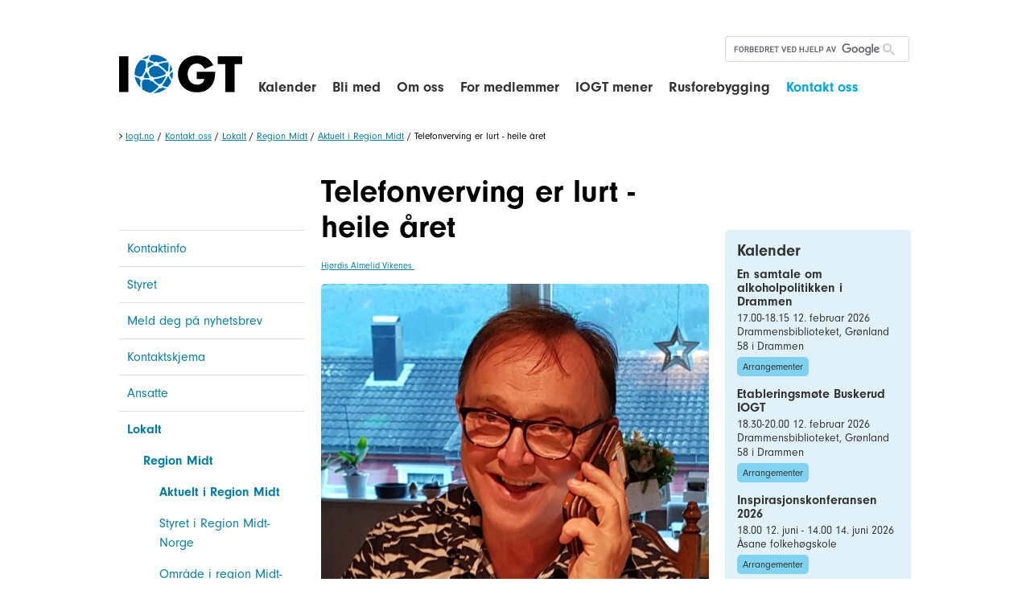

--- FILE ---
content_type: text/html; charset=utf-8
request_url: https://www.iogt.no/kontakt-oss/lokalt/region-midt/aktuelt-i-region-midt/telefonverving-er-lurt-heile-aaret/(related_offset)/6
body_size: 9136
content:
    <!DOCTYPE html>
<html prefix="og: http://ogp.me/ns#" lang="no"><head>
                                                                                                                                        


<script>
    window.ApliaSiteAPI = {
        AJAX_MODULE_API: function (nodeId) {
            return '/mobilemenu/tree/' + nodeId;
        }
    };
</script>



<meta charset="utf-8" />
<meta name="viewport" content="width=device-width, initial-scale=1.0" />


<title>Telefonverving er lurt - heile året - Aktuelt i Region Midt - Region Midt - Lokalt - Kontakt oss - Nettsider - Iogt</title>

    <link rel="canonical" href="https://www.iogt.no/kontakt-oss/lokalt/region-midt/aktuelt-i-region-midt/telefonverving-er-lurt-heile-aaret" />
<!-- Open Graph data -->
<meta property="og:site_name" content="Iogt" />
<meta property="og:title" content="Telefonverving er lurt - heile året" />
<meta property="og:type" content="website" />		    <meta property="og:url" content="https://www.iogt.no/kontakt-oss/lokalt/region-midt/aktuelt-i-region-midt/telefonverving-er-lurt-heile-aaret" />
	
	<meta property="og:image" content="https://www.iogt.no/var/iogt/storage/images/media/images/20210528_223257.jpg2/95223-1-nor-NO/20210528_223257.jpg_large.jpg" />
			
<meta property="og:description" content="Leiar Per-Arne Lillebø i IOGT Region Midt-Norge har i mange år verva nye medlemar. Vanlegvis har han saman med andre stått på standar rundt om i regionen og verva folk gjennom fysiske møte, i gode dialogar med andre.&amp;nbsp;" />


<!-- <link rel="stylesheet" href="http://webfonts.typetrust.com/131028AFVFGSDQSWFSA/TypeTrust_Webfonts.css" type="text/css" charset="utf-8"> -->


<link rel="stylesheet" href="/extension/gwbase3/design/gwbase/stylesheets/font-awesome.css" type="text/css" />
<link href="https://fonts.googleapis.com/icon?family=Material+Icons" rel="stylesheet">


<link rel="stylesheet" type="text/css" href="/var/iogt/cache/public/stylesheets/68f75c00df8b1387454c4b8ed5d643cc_1672916898_all.css" />


<link rel="stylesheet" type="text/css" href="/var/iogt/cache/public/stylesheets/3419636e4635ad0d17343a3abe2f260d_1477939367_print.css" media="print" />



<link rel="shortcut icon" href="/extension/iogt/design/iogt/images/favicon.ico" type="image/x-icon" />



<script type="text/javascript" src="/var/iogt/cache/public/javascript/3f3972aca9ce86af9d39937c34f8a628_1614167719.js" charset="utf-8"></script>

	<script type="text/javascript" src="//use.typekit.net/feg6psh.js"></script>
	<script>try{Typekit.load({ async: true });}catch(e){}</script>
    	<!-- Facebook Pixel Code -->
	<script>
	
	    !function(f,b,e,v,n,t,s)
	    {if(f.fbq)return;n=f.fbq=function(){n.callMethod?n.callMethod.apply(n,arguments):n.queue.push(arguments)};
	    if(!f._fbq)f._fbq=n;n.push=n;n.loaded=!0;n.version='2.0';n.queue=[];t=b.createElement(e);t.async=!0;t.src=v;s=b.getElementsByTagName(e)[0];s.parentNode.insertBefore(t,s)}
	    (window,document,'script','https://connect.facebook.net/en_US/fbevents.js');
	    fbq('init', '308092853037701');
	    fbq('track', 'PageView');
	
	</script>
	<noscript>
	<img height="1" width="1"
	src="https://www.facebook.com/tr?id=308092853037701&ev=PageView
	&noscript=1"/>
	</noscript>
	<!-- End Facebook Pixel Code -->
    

    <style type="text/css">
        /*
        Make the Facebook Like box responsive (fluid width)
        https://developers.facebook.com/docs/reference/plugins/like-box/
        */

        /*
        This element holds injected scripts inside iframes that in
        some cases may stretch layouts. So, we're just hiding it.
        */

        #fb-root {
            display: none;
        }

        /* To fill the container and nothing else */

        .fb_iframe_widget, .fb_iframe_widget span, .fb_iframe_widget span iframe[style] {
            width: 100% !important;
        }

    </style>
    <script>

        /*Facebook comments responsive Workaround: */

        (function($,sr){
            // debouncing function from John Hann
            // http://unscriptable.com/index.php/2009/03/20/debouncing-javascript-methods/
            var debounce = function (func, threshold, execAsap) {
                var timeout;

                return function debounced () {
                    var obj = this, args = arguments;
                    function delayed () {
                        if (!execAsap)
                            func.apply(obj, args);
                        timeout = null;
                    };

                    if (timeout)
                        clearTimeout(timeout);
                    else if (execAsap)
                        func.apply(obj, args);

                    timeout = setTimeout(delayed, threshold || 100);
                };
            }
            // smartresize
            jQuery.fn[sr] = function(fn){  return fn ? this.bind('resize', debounce(fn)) : this.trigger(sr); };

        })(jQuery,'smartresize');

        var resizeFBCommentsWidth = function(){
            if ($('.comments-area').length) {
                if ($(".comments-area").width() != document.getElementsByClassName("fb-comments")[0].getAttribute("data-width")) {
                    $(".fb-comments").attr("data-width", $(".comments-area").width());
                }
                $(window).smartresize(function(){
                    if ($(".comments-area").width() != document.getElementsByClassName("fb-comments")[0].getAttribute("data-width")) {
                        $(".fb-comments").attr("data-width", $(".comments-area").width());
                        FB.XFBML.parse($(".comments-area")[0]);
                    }
                });
            }
        };

        $(document).ready(resizeFBCommentsWidth);
    </script>

</head>
<body>
                                                                      

<div id="fb-root"></div>
<script>
    (function(d, s, id) {
        var js, fjs = d.getElementsByTagName(s)[0];
        if (d.getElementById(id)) return;
        js = d.createElement(s); js.id = id;
        js.src = "//connect.facebook.net/nb-NO/sdk.js#xfbml=1&version=v2.0";
        fjs.parentNode.insertBefore(js, fjs);
    }(document, 'script', 'facebook-jssdk'));
</script>
<script>
  (function() {    var cx = '011214117947913201423:z59donq3piw';
    var gcse = document.createElement('script');
    gcse.type = 'text/javascript';
    gcse.async = true;
    gcse.src = (document.location.protocol == 'https:' ? 'https:' : 'http:') +
        '//cse.google.com/cse.js?cx=' + cx;
    var s = document.getElementsByTagName('script')[0];
    s.parentNode.insertBefore(gcse, s);
  })();
</script>
<div id="page-bg">
    <div id="page"
         class="hide-content-top hide-content-bottom show-content-left show-content-right design-wide">

        <div id="header-bg" class="float-break">
            <header class="page-width">

                <div id="logo">
                    <a href="/" hreflang="no"><span class="image"><span class="text">Iogt</span></span></a>
                </div>


                <nav id="extramenu">
<ul>
    
    
    

    
    
</ul>
</nav>

                <div id="searchbox">
                    
                    <gcse:searchbox-only resultsUrl="/sitesearch"></gcse:searchbox-only>
                    
                </div>

                <div id="mobilemenu-control" class="float-break">
                    <a href="/" hreflang="no"><i class="fa fa-bars"></i></a>
                </div>
                <em class="hide"><a href="#content-center">Hopp til hovedinnholdet</a></em>

            </header>
            
<nav id="mobilemenu"
     data-current_nodeid="6302"
     data-root_nodeid="615"
     data-text-top-level="Toppnivå"
     data-text-next-level="Neste nivå"
     data-text-prev-level="Forrige nivå">
    <div class="mobilemenu-showhide">
    </div>
</nav>



<ul id="mobilemenu-custom-panels" style="display: none;">
    <li class="back" data-placement="top">
        
        <gcse:searchbox-only resultsUrl="/content/search"></gcse:searchbox-only>
        
    </li>
    </ul>

        </div>
        <div id="topmenu-bg">
                    <div id="topmenu-hover">
                        <nav id="topmenu" class="page-width float-break">
                            	
	
<ul>    
    <li>
        <a href="/iogt-kalender/felleskalender" hreflang="no">Kalender</a>
        <div class="submenu">                                    </div>
    </li>
    
    <li>
        <a href="/bli-med" hreflang="no">Bli med</a>
        <div class="submenu">                                    </div>
    </li>
    
    <li>
        <a href="/om-oss" hreflang="no">Om oss</a>
        <div class="submenu">                    
<ul>    
    <li>
        <div><a href="/om-oss/ansatte-og-tillitsvalgte" hreflang="no">Ansatte og tillitsvalgte</a></div>
                        
    </li>
    
    <li>
        <div><a href="/om-oss/jobb-i-iogt" hreflang="no">Jobb i IOGT</a></div>
                        
    </li>
    
    <li>
        <div><a href="/om-oss/hva-gjoer-iogt" hreflang="no">Hva gjør IOGT?</a></div>
                        
    </li>
    
    <li>
        <div><a href="/om-oss/iogts-historie" hreflang="no">IOGTs historie</a></div>
                        
    </li>
    
    <li>
        <div><a href="/om-oss/hvorfor-drikker-ikke-iogts-medlemmer-alkohol" hreflang="no">Hvorfor drikker ikke IOGTs medlemmer alkohol</a></div>
                        
    </li>
    
    <li>
        <div><a href="/om-oss/samfunnsoppdraget" hreflang="no">Samfunnsoppdraget</a></div>
                        
    </li>
    
    <li>
        <div><a href="/om-oss/organisasjonen" hreflang="no">Organisasjonen</a></div>
                        
    </li>
    
    <li>
        <div><a href="/om-oss/personvernerklaering" hreflang="no">Personvernerklæring</a></div>
                        
    </li>
</ul>
                </div>
    </li>
    
    <li>
        <a href="/for-medlemmer" hreflang="no">For medlemmer</a>
        <div class="submenu">                    
<ul>    
    <li>
        <div><a href="/for-medlemmer/hva-kan-du-gjoere" hreflang="no">Hva kan du gjøre?</a></div>
                        
    </li>
    
    <li>
        <div><a href="/for-medlemmer/medlemsbladet-aksent" hreflang="no">Medlemsbladet Aksent</a></div>
                        
    </li>
    
    <li>
        <div><a href="/om-oss/organisasjonen/eiendommer" hreflang="no">Eiendommer du kan leie</a></div>
                        
    </li>
    
    <li>
        <div><a href="/for-medlemmer/tips-til-tillitsvalgte-og-frivillige" hreflang="no">Tips til tillitsvalgte og frivillige</a></div>
                        
    </li>
    
    <li>
        <div><a href="/for-medlemmer/haandboeker-og-skjemaer" hreflang="no">Håndbøker og skjemaer</a></div>
                        
    </li>
    
    <li>
        <div><a href="/for-medlemmer/nasjonale-konferanser" hreflang="no">Nasjonale konferanser</a></div>
                        
    </li>
</ul>
                </div>
    </li>
    
    <li>
        <a href="/iogt-mener" hreflang="no">IOGT mener</a>
        <div class="submenu">                    
<ul>    
    <li>
        <div><a href="/iogt-mener/hoeringssvar-fra-iogt" hreflang="no">Høringssvar fra IOGT</a></div>
                        
    </li>
    
    <li>
        <div><a href="/iogt-mener/iogt-mener" hreflang="no">IOGT mener</a></div>
                        
    </li>
    
    <li>
        <div><a href="/iogt-mener/lokal-alkoholpolitikk" hreflang="no">Lokal alkoholpolitikk</a></div>
                        
    </li>
</ul>
                </div>
    </li>
    
    <li>
        <a href="/rusforebygging" hreflang="no">Rusforebygging</a>
        <div class="submenu">                    
<ul>    
    <li>
        <div><a href="/rusforebygging/rusforskning" hreflang="no">Rusforskning</a></div>
                        
    </li>
    
    <li>
        <div><a href="/rusforebygging/bli-en-forebygger" hreflang="no">Bli en forebygger</a></div>
                        
    </li>
    
    <li>
        <div><a href="/rusforebygging/iogt-politikk-trygg-ungdomstid" hreflang="no">IOGT politikk: Trygg ungdomstid</a></div>
                        
    </li>
</ul>
                </div>
    </li>
    
    <li class="selected">
        <a href="/kontakt-oss" hreflang="no">Kontakt oss</a>
        <div class="submenu">                    
<ul>    
    <li>
        <div><a href="/kontakt-oss/kontaktinfo" hreflang="no">Kontaktinfo</a></div>
                        
    </li>
    
    <li>
        <div><a href="/kontakt-oss/styret" hreflang="no">Styret</a></div>
                        
    </li>
    
    <li>
        <div><a href="/kontakt-oss/meld-deg-paa-nyhetsbrev" hreflang="no">Meld deg på nyhetsbrev</a></div>
                        
    </li>
    
    <li>
        <div><a href="/kontakt-oss/kontaktskjema" hreflang="no">Kontaktskjema </a></div>
                        
    </li>
    
    <li>
        <div><a href="/kontakt-oss/ansatte" hreflang="no">Ansatte</a></div>
                        
    </li>
    
    <li class="selected">
        <div><a href="/kontakt-oss/lokalt" hreflang="no">Lokalt</a></div>
                        
    </li>
    
    <li>
        <div><a href="/kontakt-oss/eiendommer" hreflang="no">Eiendommer</a></div>
                        
    </li>
    
    <li>
        <div><a href="/kontakt-oss/presse" hreflang="no">Presse</a></div>
                        
    </li>
</ul>
                </div>
    </li>
</ul>
	                        </nav>
                    </div>
                </div>



                    <div id="path-bg">
                <nav id="path" class="page-width float-break">
<em>
                        <a class="item" href="/">Iogt.no</a>
                    <span class="delimiter"> / </span>                    <a class="item" href="/kontakt-oss">Kontakt oss</a>
                    <span class="delimiter"> / </span>                    <a class="item" href="/kontakt-oss/lokalt">Lokalt</a>
                    <span class="delimiter"> / </span>                    <a class="item" href="/kontakt-oss/lokalt/region-midt">Region Midt</a>
                    <span class="delimiter"> / </span>                    <a class="item" href="/kontakt-oss/lokalt/region-midt/aktuelt-i-region-midt">Aktuelt i Region Midt</a>
                    <span class="delimiter"> / </span>                    <span class="item">Telefonverving er lurt - heile året</span>
                    </em>
</nav>
            </div>
                
        <div id="content-middle-bg">
            <div id="content-middle" class="page-width float-break">
                <div id="content-middle-container">

                                                                    <section id="content-left" class="float-break">
                            
                                                                                        
<!-- Side menu: START -->
<nav id="sidemenu">
<ul>
    <li>
        <a href="/kontakt-oss/kontaktinfo" hreflang="no">Kontaktinfo</a>            </li>

    <li>
        <a href="/kontakt-oss/styret" hreflang="no">Styret</a>            </li>

    <li>
        <a href="/kontakt-oss/meld-deg-paa-nyhetsbrev" hreflang="no">Meld deg på nyhetsbrev</a>            </li>

    <li>
        <a href="/kontakt-oss/kontaktskjema" hreflang="no">Kontaktskjema </a>            </li>

    <li>
        <a href="/kontakt-oss/ansatte" hreflang="no">Ansatte</a>            </li>

    <li class="selected">
        <a href="/kontakt-oss/lokalt" hreflang="no">Lokalt</a>                    
<ul>
    <li class="selected">
        <a href="/kontakt-oss/lokalt/region-midt" hreflang="no">Region Midt</a>                    
<ul>
    <li class="selected">
        <a href="/kontakt-oss/lokalt/region-midt/aktuelt-i-region-midt" hreflang="no">Aktuelt i Region Midt</a>                                </li>

    <li>
        <a href="/kontakt-oss/lokalt/region-midt/styret-i-region-midt-norge" hreflang="no">Styret i Region Midt-Norge</a>            </li>

    <li>
        <a href="/kontakt-oss/lokalt/region-midt/omraade-i-region-midt-norge" hreflang="no">Område i region Midt-Norge</a>            </li>

    <li>
        <a href="/kontakt-oss/lokalt/region-midt/avdelinger-i-region-midt-norge" hreflang="no">Avdelinger i Region Midt-Norge</a>            </li>
</ul>
            </li>

    <li>
        <a href="/kontakt-oss/lokalt/region-nord" hreflang="no">Region Nord</a>            </li>

    <li>
        <a href="/kontakt-oss/lokalt/region-soer" hreflang="no">Region Sør</a>            </li>

    <li>
        <a href="/kontakt-oss/lokalt/region-vest" hreflang="no">Region Vest</a>            </li>

    <li>
        <a href="/kontakt-oss/lokalt/region-oest" hreflang="no">Region Øst</a>            </li>
</ul>
            </li>

    <li>
        <a href="/kontakt-oss/eiendommer" hreflang="no">Eiendommer</a>            </li>

    <li>
        <a href="/kontakt-oss/presse" hreflang="no">Presse</a>            </li>
</ul>
</nav>
<!-- Side menu: END -->                        </section>
                                            
                                        <section id="content-center" class="float-break">
                    
                        


<div class="content-view-full">
<div class="class-article">

<div class="attribute-title">
    <h1>Telefonverving er lurt - heile året</h1>
</div>
<div class="attribute-byline float-break">
            <p class="author">    <a href="mailto:hjordis.almelid.vikenes@gmail.com">Hjørdis Almelid Vikenes    </a>&nbsp;</p>
        </div>    <div class="attribute-image   ">
        				     	 	     	 	     	 		        
        
    
    
    
            <img src="/var/iogt/storage/images/media/images/20210528_223257.jpg2/95223-1-nor-NO/20210528_223257.jpg_size-large.jpg"  alt="" title=""/>    
    
    
    
    
            	    </div>
<div class="attribute-short">
    
<p>Leiar Per-Arne Lillebø i IOGT Region Midt-Norge har i mange år verva nye medlemar. Vanlegvis har han saman med andre stått på standar rundt om i regionen og verva folk gjennom fysiske møte, i gode dialogar med andre.&nbsp;</p></div>

<div class="attribute-long">
    
<p>- No i koronatida&nbsp;har telefonverving vorte endå viktigare enn tidlegare, og dei fem første månadene i år har vi verva 61 personar via telefonar, seier han.</p><p>I mange år har ein i Region Midt brukt telefonverving som ein av arbeidsmåtane for å få nye medlemar.- Det er gjerne slik at når vi har reist rundt og stått på standar, så har vi brukt kveldane til å ringje til folk andre stadar i regionen, og slik utnytta reisetida til å verve fleire medlemar. Det er lurt å utfordre dei som er medlemar til å skrive ned ei liste med 10-15 namn som dei kjenner, og som dei trur kan vere aktuelle anten som medspelarar eller medlemar&nbsp;i IOGT. På den måten kan namnetipsa&nbsp; ofte gje fleire nye medlemar til organisasjonen vår. Vi skal i alle høve som ruspolitisk organisasjon vere edruelege&nbsp;med kven vi ringjer til, meiner Per-Arne Lillebø.Han saknar det å kunne reise rundt, møte både medlemar og andre folk, få oppslag i lokalavisene og dette å byggje nettverk i organisasjonen med utadretta verksemd.- Vi innser at denne sommaren ikkje vert ein vanleg IOGTsommar med standar og verving på kjøpesenter, her får smittevernet stå i fremste rekke, og så får vi håpe at alle raskt får vaksiner, og at vi neste sommar kan få ferdast i det vakre landet vårt med IOGT-materiell i bagasjen.</p><p>Tekst og foto: Hjørdis Almelid Vikenes, nestleiar IOGT Region Midt-Norge</p></div>
    
            <a name="related-articles-bg"></a> 
        <div class="related-articles-bg">
            <h2>Relaterte saker</h2>
            <div class="row equalheight">
                                                        <div class="col l-4 m-4 s-6">
                        <div class="content-view-block">
    <div class="class-article">

        

                    <div class="attribute-image">
                				     	 	     	 	     	 	     	 		     	 		        
        
    
    
    
            <a href="/kontakt-oss/lokalt/region-midt/aktuelt-i-region-midt/gje-borna-ei-hyggjeleg-og-kvit-jul" hreflang="no"><img src="/var/iogt/storage/images/media/images/hvit-jul/1_1/15020-1-nor-NO/1_1_size-medium.jpg"  alt="" title=""/></a>    
    
    
    
    
            	            </div>
        
        <div class="attribute-title">
            <h2><a href="/kontakt-oss/lokalt/region-midt/aktuelt-i-region-midt/gje-borna-ei-hyggjeleg-og-kvit-jul" hreflang="no">Gje borna ei hyggjeleg og kvit jul</a></h2>
        </div>

                    <div class="attribute-short">
                
<p>IOGT er igjen i gang med Kvit jul-aksjonen sin. Målet er å få folk til å feire jul utan alkohol når dei er saman med born. For dei fleste borna er jula ei høgtid dei gleder seg til. Det er spenning og gode forvantningar, og i jula er det hyggjelege samlingar med familie og venner.</p>            </div>

                            <div class="attribute-link">
                <p><a href="/kontakt-oss/lokalt/region-midt/aktuelt-i-region-midt/gje-borna-ei-hyggjeleg-og-kvit-jul" hreflang="no">Les mer</a></p>
                </div>
                    
        
    </div>
</div>                    </div>
                                                        <div class="col l-4 m-4 s-6">
                        <div class="content-view-block">
    <div class="class-article">

        

                    <div class="attribute-image">
                				     	 	     	 	     	 	     	 		     	 		        
        
    
    
    
            <a href="/nyheter-iogt/grytten-alkoholprisane-er-halverte" hreflang="no"><img src="/var/iogt/storage/images/media/images/felles-bildebank/nyhetsillustrasjoner-3-2/penger.png/108379-1-nor-NO/penger.png_size-medium.png"  alt="" title=""/></a>    
    
    
    
    
            	            </div>
        
        <div class="attribute-title">
            <h2><a href="/nyheter-iogt/grytten-alkoholprisane-er-halverte" hreflang="no">Grytten: - Alkoholprisane er halverte</a></h2>
        </div>

                    <div class="attribute-short">
                
<p>I følgje økonomiprofessor Ola Honningdal Grytten er alkoholprisane her i landet halverte dei siste 20-25 åra, halde opp mot den generelle lønsutviklinga.</p>            </div>

                            <div class="attribute-link">
                <p><a href="/nyheter-iogt/grytten-alkoholprisane-er-halverte" hreflang="no">Les mer</a></p>
                </div>
                    
        
    </div>
</div>                    </div>
                                                        <div class="col l-4 m-4 s-6">
                        <div class="content-view-block">
    <div class="class-article">

        

                    <div class="attribute-image">
                				     	 	     	 	     	 	     	 		     	 		        
        
    
    
    
            <a href="/kontakt-oss/lokalt/region-midt/aktuelt-i-region-midt/helsing-fraa-sommerkampanjen" hreflang="no"><img src="/var/iogt/storage/images/media/images/iogt/region-midt/sommerkmpanje-i-molde-2.jpg/114635-1-nor-NO/sommerkmpanje-i-molde-2.jpg_size-medium.jpg"  alt="" title=""/></a>    
    
    
    
    
            	            </div>
        
        <div class="attribute-title">
            <h2><a href="/kontakt-oss/lokalt/region-midt/aktuelt-i-region-midt/helsing-fraa-sommerkampanjen" hreflang="no">Helsing frå sommerkampanjen</a></h2>
        </div>

                    <div class="attribute-short">
                
<p>Sommeren er her og IOGTs sommerkampande &quot;Er du enig?&quot; er i full sving. Tre flotte dager med stand i Molde og Ålesund ga god respons hos folket og resulterte i hele 50 nye medlemmer!</p>            </div>

                            <div class="attribute-link">
                <p><a href="/kontakt-oss/lokalt/region-midt/aktuelt-i-region-midt/helsing-fraa-sommerkampanjen" hreflang="no">Les mer</a></p>
                </div>
                    
        
    </div>
</div>                    </div>
                                                        <div class="col l-4 m-4 s-6">
                        <div class="content-view-block">
    <div class="class-article">

        

                    <div class="attribute-image">
                				     	 	     	 	     	 	     	 		     	 		        
        
    
    
    
            <a href="/kontakt-oss/lokalt/region-midt/aktuelt-i-region-midt/hoeringssvar-om-ny-alkoholpolitisk-handlingsplan-for-oersta-kommune" hreflang="no"><img src="/var/iogt/storage/images/media/images/iogt/region-midt/hanne-cecilie-og-per-arne.jpg/118821-2-nor-NO/hanne-cecilie-og-per-arne.jpg_size-medium.jpg"  alt="" title=""/></a>    
    
    
    
    
            	            </div>
        
        <div class="attribute-title">
            <h2><a href="/kontakt-oss/lokalt/region-midt/aktuelt-i-region-midt/hoeringssvar-om-ny-alkoholpolitisk-handlingsplan-for-oersta-kommune" hreflang="no">Høringssvar om ny alkoholpolitisk handlingsplan for Ørsta kommune</a></h2>
        </div>

                    <div class="attribute-short">
                
<p>Også i Ørsta utarbeides det i disse tider en ny alkoholpolitisk handlingsplan og IOGT har sendt inn høringssvar.</p>            </div>

                            <div class="attribute-link">
                <p><a href="/kontakt-oss/lokalt/region-midt/aktuelt-i-region-midt/hoeringssvar-om-ny-alkoholpolitisk-handlingsplan-for-oersta-kommune" hreflang="no">Les mer</a></p>
                </div>
                    
        
    </div>
</div>                    </div>
                                                        <div class="col l-4 m-4 s-6">
                        <div class="content-view-block">
    <div class="class-article">

        

                    <div class="attribute-image">
                				     	 	     	 	     	 	     	 		     	 		        
        
    
    
    
            <a href="/kontakt-oss/lokalt/region-midt/aktuelt-i-region-midt/hoeringssvar-om-skjenketider-i-aalesund-kommune" hreflang="no"><img src="/var/iogt/storage/images/media/images/iogt/region-midt/hanne-cecilie-og-per-arne.jpg/118821-2-nor-NO/hanne-cecilie-og-per-arne.jpg_size-medium.jpg"  alt="" title=""/></a>    
    
    
    
    
            	            </div>
        
        <div class="attribute-title">
            <h2><a href="/kontakt-oss/lokalt/region-midt/aktuelt-i-region-midt/hoeringssvar-om-skjenketider-i-aalesund-kommune" hreflang="no">Høringssvar om skjenketider i Ålesund kommune</a></h2>
        </div>

                    <div class="attribute-short">
                
<p>En del av IOGTs gode arbeid er å målbære avholdssaken i lokalpolitikken. I forbindelse med Ålesund kommunes høring&nbsp;om ny forskift om åpningstider for serveringssteder og sals- og skjenketider&nbsp;2024-2028 sendte IOGT inn et godt begrunnet høringssvar som publiseres her i sin helhet.</p>            </div>

                            <div class="attribute-link">
                <p><a href="/kontakt-oss/lokalt/region-midt/aktuelt-i-region-midt/hoeringssvar-om-skjenketider-i-aalesund-kommune" hreflang="no">Les mer</a></p>
                </div>
                    
        
    </div>
</div>                    </div>
                                                        <div class="col l-4 m-4 s-6">
                        <div class="content-view-block">
    <div class="class-article">

        

                    <div class="attribute-image">
                				     	 	     	 	     	 	     	 		     	 		        
        
    
    
    
            <a href="/kontakt-oss/lokalt/region-midt/aktuelt-i-region-midt/i-ettertanken-si-verd" hreflang="no"><img src="/var/iogt/storage/images/media/images/iogt/region-midt/fireworks-1953253_1280.jpg/117631-1-nor-NO/fireworks-1953253_1280.jpg_size-medium.jpg"  alt="Fyrverkeri, nyttårsaften" title="Fyrverkeri, nyttårsaften"/></a>    
    
    
    
    
            	            </div>
        
        <div class="attribute-title">
            <h2><a href="/kontakt-oss/lokalt/region-midt/aktuelt-i-region-midt/i-ettertanken-si-verd" hreflang="no">I ettertanken si verd</a></h2>
        </div>

                    <div class="attribute-short">
                
<p>No er jula 2023 attom. No er nyårsfeiringa i Noreg attom. Då kan det kanskje vere litt lurt å entre ettertanken si verd.</p>            </div>

                            <div class="attribute-link">
                <p><a href="/kontakt-oss/lokalt/region-midt/aktuelt-i-region-midt/i-ettertanken-si-verd" hreflang="no">Les mer</a></p>
                </div>
                    
        
    </div>
</div>                    </div>
                                                                                                </div>

                        
            <div class="navigation">
                                    <p class="left"><a class="button" href="/kontakt-oss/lokalt/region-midt/aktuelt-i-region-midt/telefonverving-er-lurt-heile-aaret/(related_offset)/0#related-articles-bg">Forrige</a></p>
                                                    <p class="right"><a class="button" href="/kontakt-oss/lokalt/region-midt/aktuelt-i-region-midt/telefonverving-er-lurt-heile-aaret/(related_offset)/12#related-articles-bg">Se flere</a></p>
                            </div>
        </div>
    

    

</div>
</div>
    
    
            
    	       	    
    

    


    
        

                    
                                                
                            
                            
                            

                            

                            
                            
                            
    

        

                        
                                        </section>
                    
                                                                    <section id="content-right" class="float-break">
                            <div class="row">
            
                                            <div class="col l-12 m-12 s-12 xs-12">

                
                                                                                
<div class="infobox">
<div class="content-view-box">
<div class="attribute-long">
    

<a id="eztoc220_1"></a>    <h2><b><a href="/iogt-kalender/iogt-generelt" target="_self">Kalender</a></b></h2></div>
    
    <div class="content-view-list">
        
                                                                                                                                                                                                                                                    
<div class="content-view-box">
<div class="class-event">

<!-- <div class="icon-box"><div class="icon-symbol">
    12
</div></div> -->

<div class="attribute-title">
<h3><a href="/iogt-kalender/iogt-generelt/en-samtale-om-alkoholpolitikken-i-drammen">En samtale om alkoholpolitikken i Drammen</a></h3>
</div>

<div class="attribute-date">
        
    
        17.00-18.15
        12. februar 2026

    
    
</div>
    <div class="attribute-location">
        <p>
Drammensbiblioteket, Grønland 58 i Drammen</p>
    </div>	<div class="attribute-tags">
		<a href="/iogt-kalender/iogt-generelt">Arrangementer</a>
	</div>
<!-- <div class="attribute-link">
    <p><a href="/iogt-kalender/iogt-generelt/en-samtale-om-alkoholpolitikken-i-drammen">Les mer</a></p>
</div> -->

</div>
</div>
                                                                                                                                                                                                                                                    
<div class="content-view-box">
<div class="class-event">

<!-- <div class="icon-box"><div class="icon-symbol">
    12
</div></div> -->

<div class="attribute-title">
<h3><a href="/iogt-kalender/iogt-generelt/etableringsmoete-buskerud-iogt">Etableringsmøte Buskerud IOGT</a></h3>
</div>

<div class="attribute-date">
        
    
        18.30-20.00
        12. februar 2026

    
    
</div>
    <div class="attribute-location">
        <p>
Drammensbiblioteket, Grønland 58 i Drammen</p>
    </div>	<div class="attribute-tags">
		<a href="/iogt-kalender/iogt-generelt">Arrangementer</a>
	</div>
<!-- <div class="attribute-link">
    <p><a href="/iogt-kalender/iogt-generelt/etableringsmoete-buskerud-iogt">Les mer</a></p>
</div> -->

</div>
</div>
                                                                                                                                                                                                                                                    
<div class="content-view-box">
<div class="class-event">

<!-- <div class="icon-box"><div class="icon-symbol">
    12
</div></div> -->

<div class="attribute-title">
<h3><a href="/iogt-kalender/iogt-generelt/inspirasjonskonferansen-2026">Inspirasjonskonferansen 2026</a></h3>
</div>

<div class="attribute-date">
        
            18.00 12. juni - 14.00 14. juni 2026
    
    
</div>
    <div class="attribute-location">
        <p>
Åsane folkehøgskole</p>
    </div>	<div class="attribute-tags">
		<a href="/iogt-kalender/iogt-generelt">Arrangementer</a>
	</div>
<!-- <div class="attribute-link">
    <p><a href="/iogt-kalender/iogt-generelt/inspirasjonskonferansen-2026">Les mer</a></p>
</div> -->

</div>
</div>
            </div>
</div>
</div>

                
                    </div>
        
        
            
                            <div class="col l-12 m-12 s-12 xs-12">

            
<div class="infobox">
<div class="content-view-box">
<div class="attribute-long">
    
<div class="fb-page" 
     data-href="https://facebook.com/iogtinorge"
     data-width="250"
     data-height="500"
     data-hide-cover="false" 
     data-show-facepile="true" 
     data-show-posts="true"
     data-small-header="true"
     data-hide-cta="true"
     data-adapt-container-width="true"></div></div>

</div>
</div>

                
                    </div>
        
        
            
                            <div class="col l-12 m-12 s-12 xs-12">

                
                
<div class="infobox">
<div class="content-view-box">

        <div class="attribute-title">
                    <h2>Nyheter</h2>
            </div>
    
    
    <div class="content-view-list">
        
                                
<div class="content-view-boxline">
<div class="class-article">

<div class="attribute-title">
    <h3><a href="/nyheter-iogt/hoering-om-nytt-organisasjonsnavn-for-iogt-i-norge" hreflang="no">Høring om nytt organisasjonsnavn for IOGT i Norge</a></h3>
</div>
<div class="attribute-short">
    
<p>IOGT er inne i en prosess med vurdering av nytt organisasjonsnavn, etter at IOGT Internasjonalt skiftet navn til MOVENDI International for noen år siden. Høsten 2025 har vår søsterorganisasjon IOGT-NTO i Sverige også vedtatt å skifte navn til MOVENDI Sverige.&nbsp;</p></div>
<div class="attribute-link">
    <p><a href="/nyheter-iogt/hoering-om-nytt-organisasjonsnavn-for-iogt-i-norge" hreflang="no">Les mer</a></p>
</div>

</div>
</div>                                
<div class="content-view-boxline">
<div class="class-article">

<div class="attribute-title">
    <h3><a href="/nyheter-iogt/sri-lanka-i-blodet-fra-ungdomsaksjoner-til-noedhjelp" hreflang="no">Sri Lanka i blodet – fra ungdomsaksjoner til nødhjelp</a></h3>
</div>
<div class="attribute-short">
    
<p>Når Runa Heggernes står i julebutikken til FORUT på Gjøvik, er det mer enn frivillig innsats som driver henne. Det er minner, relasjoner og et livslangt engasjement for et land som betyr mye for tusenvis av mennesker i Norge.</p></div>
<div class="attribute-link">
    <p><a href="/nyheter-iogt/sri-lanka-i-blodet-fra-ungdomsaksjoner-til-noedhjelp" hreflang="no">Les mer</a></p>
</div>

</div>
</div>                                
<div class="content-view-boxline">
<div class="class-article">

<div class="attribute-title">
    <h3><a href="/nyheter-iogt/skuffende-og-alvorlig-at-statsministeren-aapner-for-utvidet-alkoholsalg-om-natta-under-vm" hreflang="no">Skuffende og alvorlig at statsministeren åpner for utvidet alkoholsalg om natta under VM</a></h3>
</div>
<div class="attribute-short">
    
<p>- Det er skuffende og alvorlig at statsministeren åpner for utvidet alkoholsalg om natta under VM. Det sier generalsekretær Cecilie Widnes i IOGT, etter at Støre åpnet for åpne ølkraner hele natta i politisk kvarter i&nbsp; NRK Nyheter onsdag 16.12.2025.</p></div>
<div class="attribute-link">
    <p><a href="/nyheter-iogt/skuffende-og-alvorlig-at-statsministeren-aapner-for-utvidet-alkoholsalg-om-natta-under-vm" hreflang="no">Les mer</a></p>
</div>

</div>
</div>            </div>
</div>
</div>

                
                    </div>
        
        
    </div>
                        </section>
                                                            </div>
            </div>
        </div>

        
        <div id="footer-bg">
            <div id="footer-mask">
                <footer class="page-width float-break">
                                                                
<div class="content-view-children">

    
        
    
    

    
    
    <div class="row equalheight" data-nodeid="376" data-frontend_edit_enabled="1" data-disablefrontendsorting="" >
        
            <div class="col  l-4  m-3  s-12 "  data-order_l="0"  data-l="4"  data-order_m="0"  data-m="3"  data-order_s="0"  data-s="12"  data-nodeid="973"  >
                
<div class="content-view-block">
<div class="class-frontpage-item">

    

                        <div class="attribute-title">
                <h2>
                    Besøksadresse:                </h2>
            </div>
            
        <div class="attribute-short">
        
<div id="fb-root"></div>
<script>(function(d, s, id) {
var js, fjs = d.getElementsByTagName(s)[0];
if (d.getElementById(id)) return;
js = d.createElement(s); js.id = id;
js.src = "//connect.facebook.net/en_US/sdk.js#xfbml=1&version=v2.8&appId=1016778221701840";
fjs.parentNode.insertBefore(js, fjs);
}(document, 'script', 'facebook-jssdk'));</script><p>
IOGT i Norge<br />
Torggata 1<br />0181 Oslo</p><p><b>Tlf:</b> 23 21 45 80</p><p><b>Org.nr.:</b>&nbsp;966804130</p>    </div>
    
    
    
    
</div>
</div>            </div>

        
            <div class="col  l-4  m-3  s-br  s-12 "  data-order_l="1"  data-l="4"  data-order_m="1"  data-m="3"  data-order_s="1"  data-s="12"  data-nodeid="974"  >
                
<div class="content-view-block">
<div class="class-frontpage-item">

    

                        <div class="attribute-title">
                <h2>
                    Postadresse:                </h2>
            </div>
            
        <div class="attribute-short">
        
<p>Torggata 1</p><p>0181 Oslo</p><p><b>E-post:</b> iogt@iogt.no</p><p><b>Bankkonto:</b> 1503 84 77541</p>    </div>
    
    
    
    
</div>
</div>            </div>

        
            <div class="col  l-4  m-3  s-br  s-12 "  data-order_l="2"  data-l="4"  data-order_m="2"  data-m="3"  data-order_s="2"  data-s="12"  data-nodeid="7450"  >
                
<div class="content-view-block">
<div class="class-frontpage-item">

    

                        <div class="attribute-title">
                <h2>
                    Støtt oss                </h2>
            </div>
            
        <div class="attribute-short">
        
<p>Vipps din gave til&nbsp;</p><p>#86495</p><p><a href="/stoett-oss" target="_self">Les mer</a></p>    </div>
    
    
    
    
</div>
</div>            </div>

            </div></div>
                                    </footer>
                <div id="credits" class="float-break">

                    <address>
                        Developed by <a
                                href="http://aplia.no">Aplia</a> - Powered by <a
                                href="http://ez.no">eZ Publish</a> - <a
                                href="/cookies/list">Informasjonskapsler</a>
                    </address>

                </div>
            </div>
        </div>

<!--         <div id="credits-bg">

</div>
 -->
    </div>
</div>


    
        <script>
            $(function () {
                var ComponentRepo = ApliaSiteObject.Components;
                window.ApliaSiteObject.init([{
                    com: ComponentRepo.StickyMenu
                }]);
            });
        </script>
    
	<!-- Google Analytics -->
	<script>
	(function(i,s,o,g,r,a,m){i['GoogleAnalyticsObject']=r;i[r]=i[r]||function(){
	(i[r].q=i[r].q||[]).push(arguments)},i[r].l=1*new Date();a=s.createElement(o),
	m=s.getElementsByTagName(o)[0];a.async=1;a.src=g;m.parentNode.insertBefore(a,m)
	})(window,document,'script','https://www.google-analytics.com/analytics.js','ga');
	
	ga('create', 'UA-45880260-1', 'auto');
	ga('send', 'pageview');
	</script>
	<!-- End Google Analytics -->    
    <!-- AddThis Smart Layers BEGIN -->
    <!-- Go to http://www.addthis.com/get/smart-layers to customize -->
    <script type="text/javascript" src="//s7.addthis.com/js/300/addthis_widget.js#pubid=ra-58c26be551bbc8c1"></script>
    <script type="text/javascript">

        addthis.layers({
            'theme' : 'transparent',
            'share' : {
                'position' : 'right',
                'offset' : {'top' : '40%'},
                'services': "facebook,twitter,linkedin,more"
            },
            'mobile': {
                'buttonBarPosition': 'bottom'

            }
        });
    </script>
    <!-- AddThis Smart Layers END -->
    </body>
</html>
